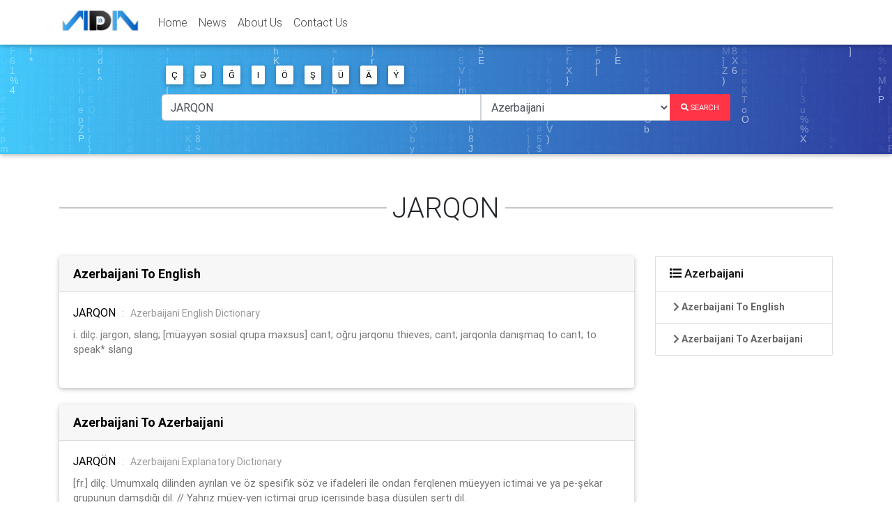

--- FILE ---
content_type: text/html; charset=UTF-8
request_url: https://www.adasozluk.com/post/word/show/az/JARQON
body_size: 4033
content:
<!DOCTYPE html>
<html lang="en">

<head>
    <meta charset="utf-8"><meta http-equiv="X-UA-Compatible" content="IE=edge,chrome=1"><meta name="viewport" content="width=device-width, initial-scale=1">
<link rel="icon" href="/storage/www/settings/core/instance/favicon.png?v=1.1">
<meta name="keywords" content="Sozluk">
<meta name="description" content="Ada Sozluk is a multilingual Turkish Dictionary with more than 50 advance dictionaries. Ada Sozluk is covering Azerbaijani, French, German, Persian and different Turkic languages. Also we are developing new Turkish etymology dictionary. Arin Turkish etymology dictionary is covering all Turkish root languages.">

<title>Multilingual Turkish Dictionary JARQON - Ada Sözlük</title>
<link href='https://fonts.googleapis.com/css?family=Roboto' rel='stylesheet'>
<link media="all" type="text/css" rel="stylesheet" href="https://www.adasozluk.com/themes/ada/assets/fontawesome/css/all.css">
<link media="all" type="text/css" rel="stylesheet" href="https://www.adasozluk.com/themes/ada/assets/css/bootstrap.min.css">
<link media="all" type="text/css" rel="stylesheet" href="https://www.adasozluk.com/themes/ada/assets/css/mdb.min.css">
<link media="all" type="text/css" rel="stylesheet" href="https://www.adasozluk.com/themes/ada/assets/css/style.css?_v_t=2.css">

<script src="https://www.adasozluk.com/themes/ada/assets/js/jquery.min.js"></script>

</head>

<body id="post.word.language.word">
<header class="header">
                                                        <nav class="navbar fixed-top navbar-expand-lg navbar-light white scrolling-navbar">
    <div class="container">

      <!-- Brand -->
      <a class="navbar-brand waves-effect" href="/" alt="Multilingual Turkish Dictionary">
        <img src="/storage/www/settings/core/instance/logo.png" alt="Multilingual Turkish Dictionary">
      </a>

      <!-- Collapse -->
      <button class="navbar-toggler" type="button" data-toggle="collapse" data-target="#navbarSupportedContent"
              aria-controls="navbarSupportedContent" aria-expanded="false" aria-label="Toggle navigation">
        <span class="navbar-toggler-icon"></span>
      </button>

      <!-- Links -->
      <div class="collapse navbar-collapse" id="navbarSupportedContent">

                                    <!-- Left -->
<ul class="navbar-nav mr-auto " id="navbarSupportedContent">
            <li class="nav-item">
    <a class="nav-link waves-effect" href="https://www.adasozluk.com">
        Home
    </a>
    </li>            <li class="nav-item">
    <a class="nav-link waves-effect" href="https://www.adasozluk.com/blog/category/0/blogs/همه-دسته-بندی-ها">
        News
    </a>
    </li>            <li class="nav-item">
    <a class="nav-link waves-effect" href="https://www.adasozluk.com/core/page/show/about-us">
        About Us
    </a>
    </li>            <li class="nav-item">
    <a class="nav-link waves-effect" href="https://www.adasozluk.com/core/page/show/contact-us">
        Contact Us
    </a>
    </li>    </ul>





                                    </div>

    </div>
  </nav>
                                    <!-- Intro -->
<div class="card card-intro blue-gradient mb-2">
    <div class="card-body white-text rgba-black-light text-center" id="large-header"><!--Grid row-->
        <div class="row d-flex justify-content-center"><!--Grid column-->
            <div class="col-lg-8 col-md-12">
                <div class="index-data">
                    <img src="https://www.adasozluk.com/storage/www/settings/core/instance/logo_large.png" class="img-logo mt-3 mb-2"
                         alt="Multilingual Turkish Dictionary">
                    <p class="h3 mt-3 mb-4">Multilingual Turkish Dictionary</p>
                </div>
                <!--Grid row-->

                <div class="row d-flex justify-content-center"><!--Grid column-->
                    <form method="POST" action="https://www.adasozluk.com/post/word/redirect" accept-charset="UTF-8" role="form" id="search-form"><input name="_token" type="hidden" value="6iPrPIFOTKcdroeE2HUQLCpW5u3iGAcf2c2TnAgp">
<div class="form-body">
                    <div class="col-md-12 text-center">
                        <div class="mb-2 text-left">
                                                                                                <button class="btn btn-white waves-effect p-1 px-2 char-btn" data-char="Ç"
                                            type="button">
                                        Ç
                                    </button>
                                                                                                                        <button class="btn btn-white waves-effect p-1 px-2 char-btn" data-char="Ə"
                                            type="button">
                                        Ə
                                    </button>
                                                                                                                        <button class="btn btn-white waves-effect p-1 px-2 char-btn" data-char="Ğ"
                                            type="button">
                                        Ğ
                                    </button>
                                                                                                                        <button class="btn btn-white waves-effect p-1 px-2 char-btn" data-char="I"
                                            type="button">
                                        I
                                    </button>
                                                                                                                        <button class="btn btn-white waves-effect p-1 px-2 char-btn" data-char="Ö"
                                            type="button">
                                        Ö
                                    </button>
                                                                                                                        <button class="btn btn-white waves-effect p-1 px-2 char-btn" data-char="Ş"
                                            type="button">
                                        Ş
                                    </button>
                                                                                                                        <button class="btn btn-white waves-effect p-1 px-2 char-btn" data-char="Ü"
                                            type="button">
                                        Ü
                                    </button>
                                                                                                                        <button class="btn btn-white waves-effect p-1 px-2 char-btn" data-char="Ä"
                                            type="button">
                                        Ä
                                    </button>
                                                                                                                        <button class="btn btn-white waves-effect p-1 px-2 char-btn" data-char="Ý"
                                            type="button">
                                        Ý
                                    </button>
                                                                            <!--<button type="button" class="btn btn-outline-white waves-effect p-1 px-2">-->
                            <!--<i class="fas fa-keyboard"></i>--><!--</button>-->
                        </div>

                        <div class="input-group mb-4">
                        <input aria-describedby="button-addon2"
                        aria-label="Enter Your Word To Translate" autocomplete="off"
                        class="form-control col-sm-12 autocomplete" id="word"
                               value="JARQON"
                        placeholder="Enter Your Word To Translate" name="word"/>
                        <select class="form-control col-md-4" name="language" id="language-select">
                        <option value="all" class="only-language">All Languages</option>
                                                                            <option value="az"
                                selected=&quot;selected&quot;
                                class="only-language">
                            Azerbaijani
                        </option>
                                                <option value="az-az"  >
                            Azerbaijani To Azerbaijani
                        </option>
                                                <option value="az-en"  >
                            Azerbaijani To English
                        </option>
                                                <option value="az-fa"  >
                            Azerbaijani To Persian(Farsi)
                        </option>
                                                                                                    <option value="tr"
                                
                                class="only-language">
                            Turkish
                        </option>
                                                <option value="tr-tr"  >
                            Turkish To Turkish
                        </option>
                                                <option value="tr-en"  >
                            Turkish To English
                        </option>
                                                <option value="tr-ge"  >
                            Turkish To Germany
                        </option>
                                                <option value="tr-fr"  >
                            Turkish To French
                        </option>
                                                                                                    <option value="en"
                                
                                class="only-language">
                            English
                        </option>
                                                <option value="en-az"  >
                            English To Azerbaijani
                        </option>
                                                <option value="en-tr"  >
                            English To Turkish
                        </option>
                                                                                                    <option value="ge"
                                
                                class="only-language">
                            Germany
                        </option>
                                                <option value="ge-tr"  >
                            Germany To Turkish
                        </option>
                                                                                                    <option value="fr"
                                
                                class="only-language">
                            French
                        </option>
                                                <option value="fr-tr"  >
                            French To Turkish
                        </option>
                                                                                                    <option value="sz"
                                
                                class="only-language">
                            تورکجه
                        </option>
                                                <option value="sz-fa"  >
                            تورکجه To Persian(Farsi)
                        </option>
                                                <option value="sz-sz"  >
                            تورکجه To تورکجه
                        </option>
                                                                                                    <option value="fa"
                                
                                class="only-language">
                            Persian(Farsi)
                        </option>
                                                <option value="fa-az"  >
                            Persian(Farsi) To Azerbaijani
                        </option>
                                                                        </select>

                        <div class="input-group-append">
                        <button class="btn btn-md btn-danger  m-0 px-3 py-2 z-depth-0 waves-effect"
                        type="submit" id="search-form-submit">
                            <i class="fas fa-search"></i>
                            <span>Search</span>
                        </button>
                        </div>
                        </div>
                        
                            
                            
                                
                                       
                                       
                                       
                                
                                    
                                            
                                            
                                            
                                        
                                    
                                    
                                        
                                            
                                                
                                                    
                                                        
                                                            
                                                                
                                                            
                                                            
                                                                
                                                                    
                                                                        
                                                                            
                                                                        
                                                                    
                                                                
                                                            
                                                        
                                                    
                                                
                                            
                                        
                                    
                                    
                                            
                                    
                                
                            
                        
                    </div>
                </div>
</form>
                <!--Grid column-->
                </div>
                <!--Grid row-->
            </div>
            <!--Grid column-->
            <canvas id="demo-canvas"></canvas>
        </div>
        <!--Grid row-->
    </div>
</div>
<!-- Intro -->

                                                                                                                                                    </header> <div class="container-fluid floatright bg_1">
    <div class="container">
                                                                <script type="text/javascript">
        $(function(){
            $(document).on('click','a.close' ,function (e) {
                e.preventDefault();
                $(this).parent().remove();
                return false;
            });
        });
    </script>
</div>
</div><main>
                        <div class="container">
    <!--First Row-->
    <div class="row">
        <div class="col-md-12 divider-new specilas-devider">
            <h1>JARQON</h1>
        </div>
                <div class="col-md-9 left-box">
                                                                                        <div class="card mb-4" id="box-4-1">
                        <div class="card-header">
                            <a href="https://www.adasozluk.com/post/words/list/az/en" class="card-header-title">
                                Azerbaijani To English
                            </a>
                        </div>
                        <div class="card-body">
                                                            <h5 class="card-title word-title">JARQON
                                    <span class="dictionary-name">:</span>
                                    <a href="https://www.adasozluk.com/post/words/dict/Azerbaijani%20English%20Dictionary" class="dictionary-name">
                                        Azerbaijani English Dictionary
                                    </a>
                                </h5>
                                <p class="card-text word-description mb-4">i. dilç. jargon, slang; [müəyyən sosial qrupa məxsus] cant; oğru jarqonu thieves; cant; jarqonla danışmaq to cant; to speak* slang</p>
                                                    </div>
                    </div>
                                                                            <div class="card mb-4" id="box-4-4">
                        <div class="card-header">
                            <a href="https://www.adasozluk.com/post/words/list/az/az" class="card-header-title">
                                Azerbaijani To Azerbaijani
                            </a>
                        </div>
                        <div class="card-body">
                                                            <h5 class="card-title word-title">JARQÖN
                                    <span class="dictionary-name">:</span>
                                    <a href="https://www.adasozluk.com/post/words/dict/Azerbaijani%20Explanatory%20Dictionary" class="dictionary-name">
                                        Azerbaijani Explanatory Dictionary
                                    </a>
                                </h5>
                                <p class="card-text word-description mb-4">[fr.] dilç. Umumxalq dilinden ayrılan ve öz spesifik söz ve ifadeleri ile ondan ferqlenen müeyyen ictimai ve ya pe-şekar qrupunun damşdığı dil. // Yahrız müey-yen ictimai qrup içerisinde başa düşülen şerti dil.
<br/></p>
                                                    </div>
                    </div>
                                    </div>
        <div class="col-md-3 right-box">
                    <!--tree -->
            <ul class="list-group language-card">
                                    <li class="list-group-item">
                        <a href="https://www.adasozluk.com/post/word/show/az/JARQON" class="text-black">
                        <strong>
                            <i class="fas fa-list"></i>
                            Azerbaijani
                        </strong>
                        </a>
                    </li>
                                        <li class="list-group-item child-li">
                            <a href="https://www.adasozluk.com/post/word/show/az/JARQON/en" data-id="box-4-1" class="in-page">
                                <i class="fas fa-chevron-right"></i>
                                Azerbaijani To English
                            </a>
                        </li>
                                            <li class="list-group-item child-li">
                            <a href="https://www.adasozluk.com/post/word/show/az/JARQON/az" data-id="box-4-4" class="in-page">
                                <i class="fas fa-chevron-right"></i>
                                Azerbaijani To Azerbaijani
                            </a>
                        </li>
                                                </ul>
                    <!--End tree -->
        </div>
    </div>
</div>

<script type="text/javascript">
    $(function () {
    var $topOffset=$('.specilas-devider').offset().top;
    var $footerOffset=$('.left-box').height()+$topOffset;
    var $lastoffset=0;
    $(document).scroll(function(e) {
        $scrollTop=$(document).scrollTop();
        $buttomOffset=($('.right-box').offset().top+$('.right-box .list-group').height());
        if($scrollTop > $topOffset && $buttomOffset < $footerOffset){
            $marginTop=$scrollTop-$topOffset;
            $('.right-box').css('margin-top',$marginTop);
            $lastoffset= $scrollTop;
        }else{
            if($scrollTop < $topOffset){
                $('.right-box').css('margin-top',0);
            }
            if($lastoffset > $scrollTop){
                if($scrollTop<$buttomOffset && $buttomOffset>$footerOffset){
                    $marginTop=$scrollTop-$topOffset;
                    $('.right-box').css('margin-top',$marginTop);
                }
                $lastoffset= $scrollTop;
            }
        }
    });

    $(".in-page").click(function(e){
        e.preventDefault();
        document.getElementById($(this).attr('data-id')).scrollIntoView({
            behavior: 'smooth'
        });
    });
});

</script>


            </main><!--Footer-->
<footer class="page-footer text-center font-small blue-gradient">
                        <div class="rgba-stylish-strong">
<div class="container-fluid py-5 z-depth-1">
<div class="row">

                    <div class="col-md-4">
<!-- Left -->
<ul class="navbar-nav mr-auto " id="navbarSupportedContent">
            <li class="">
    <a class="" href="https://www.adasozluk.com">
        Home
    </a>
    </li>            <li class="">
    <a class="" href="https://www.adasozluk.com/blog/category/0/blogs/همه-دسته-بندی-ها">
        News
    </a>
    </li>            <li class="">
    <a class="" href="https://www.adasozluk.com/core/page/show/about-us">
        About Us
    </a>
    </li>            <li class="">
    <a class="" href="https://www.adasozluk.com/core/page/show/contact-us">
        Contact Us
    </a>
    </li>    </ul>
</div>
<hr/>




                    <div class="col-md-8 text-left">
<h3 class="font-weight-bold text-white">About Us</h3>

<p class="text-white" style="text-align: justify;"><span style="font-size:11pt"><span style="line-height:107%"><span style="font-family:Calibri,sans-serif">Ada Sozluk is a multilingual Turkish Dictionary with more than 50 advance dictionaries. Ada Sozluk is covering Azerbaijani, French, German, Persian and different Turkic languages. Also we are developing new Turkish etymology dictionary. Arin Turkish etymology dictionary is covering all Turkish root languages.</span></span></span><br />
 </p>

<p> </p>
</div>



                    </div>
</div>

<div class="footer-copyright py-3">© 2019 Copyright: <a href="/" target="_blank"> AdaSozluk.com </a></div>
<!--/.Copyright-->
</div>
<!-- Global site tag (gtag.js) - Google Analytics -->
<script async src="https://www.googletagmanager.com/gtag/js?id=UA-161026046-1"></script>
<script>
  window.dataLayer = window.dataLayer || [];
  function gtag(){dataLayer.push(arguments);}
  gtag('js', new Date());

  gtag('config', 'UA-161026046-1');
</script>
                                                            </footer>





<script src="https://www.adasozluk.com/assets/modules/core/form/form.js?_v_t=1.0.js"></script>
<script src="https://www.adasozluk.com/themes/ada/assets/js/popper.min.js"></script>
<script src="https://www.adasozluk.com/themes/ada/assets/js/bootstrap.min.js"></script>
<script src="https://www.adasozluk.com/themes/ada/assets/js/mdb.min.js"></script>
<script src="https://www.adasozluk.com/themes/ada/assets/js/word.js?_v_t=1.js"></script>
<script src="https://www.adasozluk.com/themes/ada/assets/js/matrix.js"></script>
<script src="https://www.adasozluk.com/themes/ada/assets/js/page.js?_v_t=1.js"></script>

<script defer src="https://static.cloudflareinsights.com/beacon.min.js/vcd15cbe7772f49c399c6a5babf22c1241717689176015" integrity="sha512-ZpsOmlRQV6y907TI0dKBHq9Md29nnaEIPlkf84rnaERnq6zvWvPUqr2ft8M1aS28oN72PdrCzSjY4U6VaAw1EQ==" data-cf-beacon='{"version":"2024.11.0","token":"efde2c822444456aa32970561287e28f","r":1,"server_timing":{"name":{"cfCacheStatus":true,"cfEdge":true,"cfExtPri":true,"cfL4":true,"cfOrigin":true,"cfSpeedBrain":true},"location_startswith":null}}' crossorigin="anonymous"></script>
</body>

</html>


--- FILE ---
content_type: application/javascript
request_url: https://www.adasozluk.com/themes/ada/assets/js/page.js?_v_t=1.js
body_size: -52
content:
$(function () {
    $( '.char-btn' ).on('click', function(){
        typeInTextarea($('#word'),$(this).attr("data-char"));
        setTimeout(function(){
            $('#word').trigger("click");
        },100);
    });

    $( '#language-select' ).on('change', function(){
        setTimeout(function(){
            $('#word').trigger("click");
        },100);
    });

    $(window).resize(function(e){
        drawMatrix();
        // if($(this).width() > 768){
        //     $("#search-form-submit span").show();
        // }else{
        //     $("#search-form-submit span").hide();
        // }
    });
    $(window).trigger("resize");


});


function typeInTextarea(el, newText) {
    var start = el.prop("selectionStart");
    var end = el.prop("selectionEnd");
    var text = el.val();
    var before = text.substring(0, start);
    var after  = text.substring(end, text.length);
    el.val(before + newText + after);
    el[0].selectionStart = el[0].selectionEnd = start + newText.length;
    el.focus();
}


--- FILE ---
content_type: application/javascript
request_url: https://www.adasozluk.com/assets/modules/core/form/form.js?_v_t=1.0.js
body_size: 2994
content:
var filemanger_url_obj;
var filemanger_url_win;

function formRunner($form_selector) {
    /*select by field relation*/
    if ($($form_selector + 'select[data-trigger="yes"]').length) {
        $($form_selector + 'select[data-trigger="yes"]').each(function (index) {
            var parent = $(this).attr('data-parent-trigger');
            if (parent) {
                $('#' + parent).change(function (e) {
                    var value = $(this).val();
                    var id = $(this).attr('id');
                    $($form_selector + 'select[data-parent-trigger="'+id+'"]').val("");
                    if (value && value.length) {
                        var $len = $($form_selector + 'select[data-parent-trigger="' + id + '"] option[data-parent="' + value + '"]').length;
                        if ($len) {
                            $($form_selector + 'select[data-parent-trigger="' + id + '"] option').hide();
                            $($form_selector + 'select[data-parent-trigger="' + id + '"] option[data-parent="' + value + '"]').show();
                            $($form_selector + 'select[data-parent-trigger="' + id + '"]').closest(".form-group").show();
                            $($form_selector + 'select[data-parent-trigger="' + id + '"]').trigger('change');
                            return;
                        }
                    }
                    $($form_selector + 'select[data-parent-trigger="'+id+'"] option').hide();
                    $($form_selector + 'select[data-parent-trigger="'+id+'"]').closest(".form-group").hide();
                    $($form_selector + 'select[data-parent-trigger="' + id + '"]').trigger('change');
                });
                $('#' + parent).trigger('change');
            } else {
            }
        });
    }
    /*select by ajax relation*/
    if ($($form_selector + 'select[data-init="1"]').length) {
        $($form_selector + 'select[data-init="1"]').each(function (index) {
            var parent = $(this).attr('data-parent');
            if (parent) {
                var selectAutoFill = this;
                $('#' + parent).change(function (e) {
                    var value = $(this).val();
                    if (value && value.length) {
                        var data = {};
                        data[parent] = value;
                        autoFillSelectByUrl(selectAutoFill, data);
                    }
                });
                $('#' + parent).trigger('change');
            } else {
                var myData=$( this ).data();
                var data={};
                if(myData){
                    $.each(myData, function(i, item) {
                        if(i.indexOf('add')===0){
                            data[i.substring(3).toLocaleLowerCase()] = item;
                        }
                    });
                }
                autoFillSelectByUrl(this,data);
            }
        });
    }

    function autoFillSelectByUrl($select, data) {
        var url = $($select).attr('data-fill-url');
        if (!url) {
            console.log('Error: select "' + $($select).attr("data-fill-url") + '" auto fill configuration fails.');
            return false;
        }
        if (!data) {
            data = {};
        }
        var trigger = $($select).attr('data-change-trigger');
        var selected = $($select).attr('data-value');
        var multiple = false;
        var hasLoding = $($select).parent().children('.loading').length;
        if ($($select)[0].hasAttribute('multiple')) {
            selected = JSON.parse(selected);
            multiple = true;
        }
        if (hasLoding) {
            $($select).parent().children('.loading').removeClass('hidden');
        }
        $.getJSON(url, data, function (items) {
            if (!items.data) {
                console.log('Error: "' + url + '" can not load true data.');
                return false;
            }
            var html = '<option value=""></option>';
            $.each(items.data, function (index) {
                html += '<option value="' + items.data[index].value + '">' + items.data[index].title + '</option>';
            });
            $($select).html(html);
            if (trigger) {
                $($select).change(function (e) {
                    if ($($select).val()) {
                        var name=$($select).attr('name');
                        if(name.indexOf('general_')===0){
                            name=name.substring(8);
                            trigger='general_'+trigger;
                        }
                        data[name] = $($select).val();
                        autoFillSelectByUrl('#' + trigger, data);
                    }
                });
            }
            if (selected) {
                if (multiple) {
                    $.each(selected, function (index) {
                        $($select).children("option[value='" + selected[index] + "']").prop("selected", true);
                    });
                } else {
                    $($select).children("option[value='" + selected + "']").prop("selected", true);
                }
                $($select).trigger('change');
            }
            if (hasLoding) {
                $($select).parent().children('.loading').addClass('hidden');
            }
        });
    }

    /*select date*/
    if ($($form_selector + 'input[data-date="1"]').length) {
        $('input[data-date="1"]').each(function (index) {
            addDateTimeController($(this));
        });
    }

    function addDateTimeController($input) {
        var parentObj = $($input).parent();
        var isDateTime = $($input).attr('data-time');
        var yearObject = $(parentObj).children("#date-year");
        var monthObject = $(parentObj).children("#date-month");
        var dayObject = $(parentObj).children("#date-day");
        $(yearObject).removeAttr('name');
        $(monthObject).removeAttr('name');
        $(dayObject).removeAttr('name');
        if (isDateTime) {
            var hourObject = $(parentObj).children("#date-hour");
            var minuteObject = $(parentObj).children("#date-minute");
            $(hourObject).removeAttr('name');
            $(minuteObject).removeAttr('name');
        }

        var setInputValue = function ($input, isDateTime, yearObject, monthObject, dayObject, hourObject, minuteObject) {
            var year = $(yearObject).val();
            var month = $(monthObject).val();
            var day = $(dayObject).val();
            if (typeof year == "undefined") {
                year = 0;
            }
            if (typeof month == "undefined") {
                month = 0;
            }
            if (typeof day == "undefined") {
                day = 0;
            }

            var ivalue = year + '-' + month + '-' + day;

            if (isDateTime) {
                var hour = $(hourObject).val();
                var minute = $(minuteObject).val();
                if (typeof hour == "undefined") {
                    hour = 0;
                }
                if (typeof minute == "undefined") {
                    minute = 0;
                }
                ivalue = ivalue + ' ' + hour + ':' + minute + ':00';
            }
            if (ivalue == '--' || ivalue == '-- ::00') {
                ivalue = '';
            }
            $($input).val(ivalue);
            return false;
        };

        $(monthObject).change(function (e) {
            if ($(this).val()) {
                var $days = parseInt($(this).find(":selected").attr('data-days'));
                for ($i = 28; $i <= 31; $i++) {
                    if ($i > $days) {
                        $(dayObject).find('option[value="' + $i + '"]').addClass('hidden');
                    } else {
                        $(dayObject).find('option[value="' + $i + '"]').removeClass('hidden');
                    }
                }
            }
        });

        if (isDateTime) {
            $(yearObject).add(monthObject).add(dayObject).add(hourObject).add(minuteObject).change(function (e) {
                setInputValue($input, isDateTime, yearObject, monthObject, dayObject, hourObject, minuteObject);
            });
            setInputValue($input, isDateTime, yearObject, monthObject, dayObject, hourObject, minuteObject);
        } else {
            $(yearObject).add(monthObject).add(dayObject).change(function (e) {
                setInputValue($input, isDateTime, yearObject, monthObject, dayObject, null, null);
            });
            setInputValue($input, isDateTime, yearObject, monthObject, dayObject, null, null);
        }

    }


    /*select2*/
    if ($($form_selector + '.select2').length) {
        $($form_selector + '.select2').each(function (index) {
            createSelect2(this);
        });
    }

    function createSelect2($select) {
        var $sortable=$($select).attr('sortable');
        var $ajax_url = $($select).attr('data-ajax-url');
        var $placeholder = $($select).attr('data-placeholder');
        var $minimumInputLength = $($select).attr('data-minimum-input-length');
        var $templateResult = $($select).attr('data-template-result');
        var $templateSelection = $($select).attr('data-template-selection');
        var $tagsInput = $($select).attr('data-tag');
        var $options = {};
        if ($placeholder) {
            $options['placeholder'] = $placeholder;
        }
        if ($minimumInputLength) {
            $options['minimumInputLength'] = $minimumInputLength;
        }
        if ($templateSelection) {
            $options['templateSelection'] = $templateSelection;
        }
        if ($templateResult) {
            $options['templateResult'] = $templateResult;
        }
        if ($tagsInput) {
            $options['tags'] = true;
            $options['selectOnBlur'] = true;
        }
        if ($ajax_url) {
            var $ajax_values = $($select).attr('data-ajax-values');
            var hasLoding = $($select).parent().children('.loading').length;
            $options['ajax'] = {
                url: $ajax_url,
                dataType: 'json',
                processResults: function (data) {
                    return {
                        results: data.data
                    };
                },
            };
            $($select).select2($options);
            if ($ajax_values) {
                if (hasLoding) {
                    $($select).parent().children('.loading').removeClass('hidden');
                }
                var iSelect = $($select);
                var values = JSON.parse($ajax_values).toString();
                $.ajax({
                    type: 'GET',
                    url: $ajax_url + '?selected=' + values
                }).then(function (data) {
                    $.each(data.data, function (index) {
                        // create the option and append to Select2
                        var option = new Option(data.data[index].text, data.data[index].id, true, true);
                        iSelect.append(option).trigger('change');
                        // manually trigger the `select2:select` event
                        iSelect.trigger({
                            type: 'select2:select',
                            params: {
                                data: data.data[index]
                            }
                        });
                    })
                    if (hasLoding) {
                        $($select).parent().children('.loading').addClass('hidden');
                    }
                });
            }
        } else {
            $($select).select2($options);
        }
    }


    /*editor*/
    if ($($form_selector + '.html-editor').length) {
        $($form_selector + '.html-editor').each(function (index) {
            var id = $(this).attr('id');
            CKEDITOR.replace(id, null);
        });
    }


    /*file manager*/
    if ($($form_selector + '.fileServerInput').length) {
        $($form_selector + '.fileServerInput').each(function (index) {
            $(this).click(function (e) {
                var $url = $(this).attr('data-url');
                var $type = $(this).attr('data-type');
                var $folder = $(this).attr('data-folder');
                var $input = $(this).attr('data-input');
                if (!$type) {
                    $type = 'all';
                }
                if (!$folder) {
                    $folder = '/';
                }
                $url = $url + '&relative_url=1&lang=en_EN&type=' + $type + '&fldr=' + $folder + '&popup=1&field_id=' + $input;
                var $input = $(this).attr('data-input');
                filemanger_url_obj = '#'+$input;
                open_popup_window($url, 'FileManager')
            })
        });
    }

    if ($($form_selector + '.fileServerPreview').length) {
        $($form_selector + '.fileServerPreview').each(function (index) {
            $(this).click(function (e) {
                var $input = $(this).attr('data-input');
                var $val = $('#' + $input).val();
                if ($val) {
                    open_popup_window($val, $('#' + $input).attr('name'))
                } else {
                    alert('Input File Is Empty!');
                }
            });
        });
    }


}


function open_popup_window($url,$title) {
    var w = 880;
    var h = 570;
    var l = Math.floor((screen.width - w) / 2);
    var t = Math.floor((screen.height - h) / 2);
    $(window).on('message', handlePostMessage);
    filemanger_url_win = window.open($url, $title, "scrollbars=1,toolbar=no,status=no,resizable=yes,dependent=yes,width=" + w + ",height=" + h + ",top=" + t + ",left=" + l);
}

function handlePostMessage(e) {
    var data = e.originalEvent.data;
    if (data.source === 'richfilemanager') {
        console.log(filemanger_url_obj);
        $(filemanger_url_obj).val(data.preview_url);
        filemanger_url_win.close();
    }
    // remove an event handler
    $(window).off('message', handlePostMessage);
}


$(function () {
    formRunner('');
});



var ajaxLoadUrl = function ($url, $method, $data,$resultCls,$callback) {

    //console.log($data, $method);
    if ($method == 'POST') {
        $sendData = $data;
    } else {
        $sendData = false;
    }
    var $processData = false;
    jQuery.ajax({
        method: $method,
        dataType: 'json',
        xhrFields: {
            withCredentials: true
        },
        contentType: false,
        headers: {
            'X-CSRF-TOKEN': $('body input[name="_token"]').val() || $('meta[name="csrf-token"]').attr('content'),
            'ajax': 1
        },
        url: $url,
        data: $sendData,
        processData: $processData,
        success: function ($result) {
            if ($result.refresh) {
                location.reload();
                return true;
            }
            if ($result.action===false && $result.errors) {
                var errorhtml='';
                Object.keys($result.errors).forEach(function(k){
                    errorhtml=errorhtml+"\r\n"+$result.errors[k][0];
                });
                ajaxLoadError(errorhtml, $resultCls);
                return;
            }
            if ($result.action===false && $result.message) {
                ajaxLoadError($result.message, $resultCls);
                return;
            }
            if ($result.error) {
                ajaxLoadError($result.error, $resultCls);
            } else {
                if($callback){
                    $callback($result);
                }else{
                    $($resultCls).html($result.html);
                }
            }
        },
        error: function (e) {
            ajaxLoadError(e.message, $resultCls);
        },
        fail:function (e) {
            ajaxLoadError(e.message, $resultCls);
        }
    });
};

var ajaxLoadError = function ($result, $cls) {
    $($cls).html($result);
};